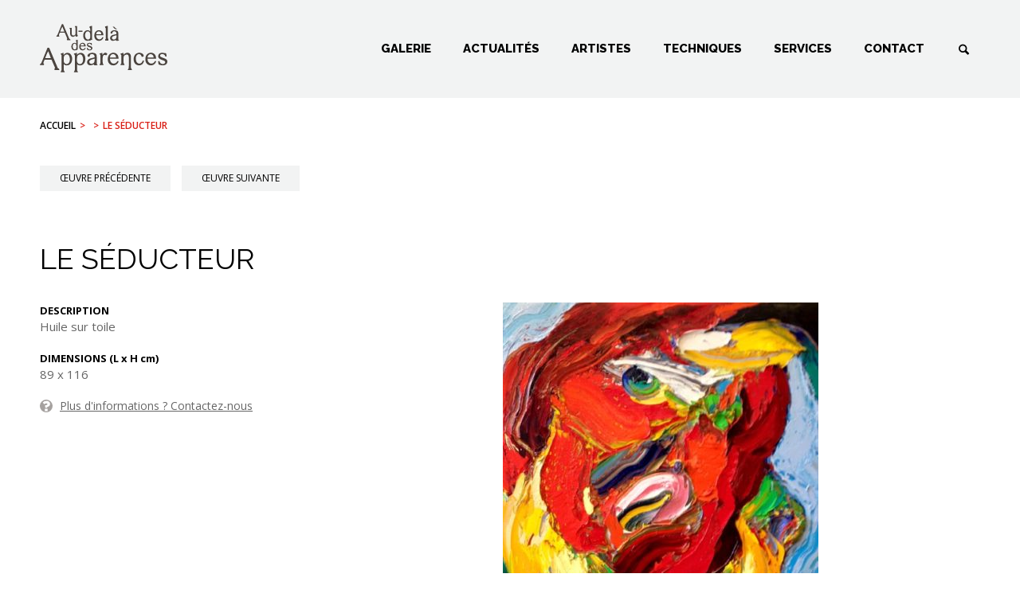

--- FILE ---
content_type: text/html; charset=UTF-8
request_url: https://www.galerie-audeladesapparences.com/oeuvres/le-seducteur/
body_size: 2673
content:
<!DOCTYPE HTML>
<html lang="fr-FR">
	<head>
		<meta charset="UTF-8">
		<meta name="viewport" content="width=device-width, initial-scale=1.0, maximum-scale=1.0">
		<title>Le séducteur &#8211; Au-delà des apparences</title>
		<meta name="description" content="Galerie d'art à Annecy (74). La galerie d'art Au-delà des Apparences est une galerie d'art contemporain engagée auprès des artistes émergents (peinture, sculpture, gravure, verre et céramique).">
		<meta name="keywords" content="galerie d'art contemporain, annecy, haute-savoie, expositions, peinture, sculpture, verre, céramique, gravure, galerie Au-delà des Apparences">
				<meta name="twitter:card" content="summary_large_image">
		<meta name="twitter:title" content="Au-delà des apparences – Galerie d'art à Annecy">
		<meta name="twitter:description" content="Galerie d'art Annecy (74). La galerie d'art Au-delà des Apparences est une galerie d'art contemporain engagée auprès des artistes émergents (peinture, sculpture, gravure, verre et céramique).">
		<meta name="twitter:url" content="https://www.galerie-audeladesapparences.com/oeuvres/le-seducteur/">
		<meta name="twitter:image:src" content="https://www.galerie-audeladesapparences.com/wp-content/uploads/Accueil-droite-935x630.jpg">
		<meta property="og:type" content="website">
		<meta property="og:url" content="https://www.galerie-audeladesapparences.com/oeuvres/le-seducteur/">
		<meta property="og:title" content="Au-delà des apparences – Galerie d'art à Annecy">
		<meta property="og:description" content="Galerie d'art Annecy (74). La galerie d'art Au-delà des Apparences est une galerie d'art contemporain engagée auprès des artistes émergents (peinture, sculpture, gravure, verre et céramique).">
		<meta property="og:image" content="https://www.galerie-audeladesapparences.com/wp-content/uploads/Accueil-droite-935x630.jpg">
		<meta property="og:site_name" content="Au-delà des apparences">
		<link rel="author" href="https://plus.google.com/101984670865044391185">
		<link rel="publisher" href="https://plus.google.com/101984670865044391185">
		<link rel="icon" type="image/png" href="https://www.galerie-audeladesapparences.com/wp-content/themes/adda/images/favicon.png">
		<link rel="apple-touch-icon-precomposed" href="https://www.galerie-audeladesapparences.com/wp-content/themes/adda/images/touch.png">
		<link rel="canonical" href="https://www.galerie-audeladesapparences.com/oeuvres/le-seducteur/">
		<link href="https://fonts.googleapis.com/css?family=Raleway:400,500,800" rel="stylesheet" type="text/css">
		<link href="https://fonts.googleapis.com/css?family=Open+Sans:400,600,700" rel="stylesheet" type="text/css">
				<link rel="stylesheet" href="https://www.galerie-audeladesapparences.com/wp-content/themes/adda/cache/144b66a124bd8786a87cadbb003ddfb6.css?ver=2">
					<!--[if lt IE 9]>
				<meta http-equiv="refresh" content="0; url=https://www.galerie-audeladesapparences.com/navigateurs" />
			<![endif]-->
			</head>
	<body id="single-work_art">
		<header>
			<div class="wrap">
				<a id="logo" href="https://www.galerie-audeladesapparences.com/">
					<img src="https://www.galerie-audeladesapparences.com/wp-content/themes/adda/images/logo.svg" height="61" width="160" alt="Au-delà des apparences">
				</a>
				<div id="menu">
					<div class="menu_mobile">
						<svg width="19px" height="15px">
							<path d="M0,0h19v3H0V0z"></path>
							<path d="M0,6h19v3H0V6z"></path>
							<path d="M0,12h19v3H0V12z"></path>
						</svg>
					</div>
					<nav>
						<ul><li><a href="https://www.galerie-audeladesapparences.com/galerie/">Galerie</a></li>
<li><a href="https://www.galerie-audeladesapparences.com/actualites/">Actualités</a></li>
<li><a href="https://www.galerie-audeladesapparences.com/artistes/">Artistes</a></li>
<li class="technique"><a href="https://www.galerie-audeladesapparences.com/techniques/">Techniques</a></li>
<li><a href="https://www.galerie-audeladesapparences.com/services/">Services</a></li>
<li><a href="https://www.galerie-audeladesapparences.com/contact/">Contact</a></li>
</ul>					</nav>
					<form id="search_bar" method="get" action="https://www.galerie-audeladesapparences.com/">
						<input type="text" name="s" value="">
						<input type="submit" value="">
					</form>
				</div>
				<div id="submenu" class="wrap">
										<ul>
													<li><a href="https://www.galerie-audeladesapparences.com/techniques/peinture/">Peinture</a></li>
													<li><a href="https://www.galerie-audeladesapparences.com/techniques/sculpture/">Sculpture</a></li>
													<li><a href="https://www.galerie-audeladesapparences.com/techniques/photographie/">Photographie</a></li>
													<li><a href="https://www.galerie-audeladesapparences.com/techniques/assemblages/">Assemblages</a></li>
											</ul>
				</div>
			</div>
		</header>
							<section class="wrap">
				<ul id="breadcrumb"><li><a href="https://www.galerie-audeladesapparences.com/">Accueil</a></li><li><a href=""></a></li><li><a class="active" href="https://www.galerie-audeladesapparences.com/oeuvres/le-seducteur/">Le séducteur</a></li></ul>			</section>
		<nav class="next_prev wrap">
			<a href="https://www.galerie-audeladesapparences.com/oeuvres/jeux-denfants/">Œuvre précédente</a>
				<a href="https://www.galerie-audeladesapparences.com/oeuvres/loiseleur/">Œuvre suivante</a>
	</nav>
<section id="main" class="wrap">
	<h1>Le séducteur</h1>
	<article id="infos">
		<div class="text">
			<p><span>Description</span>Huile sur toile</p>
			<p><span>Dimensions (L <span class="min">x</span> H <span class="min">cm</span>)</span>89 x 116</p>
												<a class="contact" href="#message">Plus d'informations ? Contactez-nous</a>
					</div>
	</article>
	<section id="slider" data-count="1">
								<div class="slide">
				<div class="container">
					<img src="https://www.galerie-audeladesapparences.com/wp-content/uploads/le-seducteur-oil-on-canvas-116x89-cm-396x525.jpg" height="525" width="396" alt="">
				</div>
			</div>
			</section>
</section>
<article id="message">
	<div class="wrap">
		<h2>Demande de renseignements</h2>
				<form method="post" id="form">
			<div class="col">
				<input type="text" name="contact_firstname" id="contact_firstname" placeholder="Prénom">
				<input type="text" name="contact_lastname" id="contact_lastname" placeholder="Nom">
				<input type="text" name="contact_email" id="contact_email" placeholder="Email">
				<input type="text" name="contact_phone" id="contact_phone" placeholder="Téléphone (facultatif)">
				<input type="text" name="contact_department" id="contact_department" placeholder="Département (facultatif)">
				<div class="artist">
					<p>Informations complémentaires concernant votre prise de contact</p>
					<input type="text" name="contact_artist" id="contact_artist" placeholder="Artiste (facultatif)" value="">
					<input type="text" name="contact_workart" id="contact_workart" placeholder="Œuvre (facultatif)" value="Le séducteur">
				</div>
			</div>
			<div class="col">
				<textarea name="contact_message" id="contact_message" placeholder="Votre message"></textarea>
				<div class="newsletter">
					<input type="checkbox" name="contact_newsletter" id="contact_newsletter" checked>
					<label for="contact_newsletter">Je souhaite recevoir la newsletter de la galerie</label>
				</div>
				<input type="submit" name="contact_submit" id="contact_submit" value="Envoyer">
				<span class="loader"></span>
			</div>
		</form>
		<div class="thankyou">
			<p>Votre message a bien été envoyé. Merci.</p>
		</div>
	</div>
</article>
					<footer>
								<div class="wrap">
					<ul>
						<li>Galerie Au-delà des apparences</li>
						<li>La galerie qui vient à vous -  France - Europe</li>
						<li><a href="tel:"></a>&nbsp;-&nbsp;<a href="tel:0680078729">06 80 07 87 29</a></li>
						<li><a href="https://www.galerie-audeladesapparences.com/contact/">Contact</a></li>
<li><a href="https://www.galerie-audeladesapparences.com/mentions-legales/">Mentions légales</a></li>
						<li class="social">
							<a target="_blank" href="https://www.instagram.com/galerie.audeladesapparences/">
								<img src="https://www.galerie-audeladesapparences.com/wp-content/themes/adda/images/instagram_white.svg" alt="Instagram">
							</a>
							<a target="_blank" href="https://www.linkedin.com/company/au-del%C3%A0-des-apparences-galerie-d-art/">
								<img src="https://www.galerie-audeladesapparences.com/wp-content/themes/adda/images/linkedin_white.svg" alt="LinkedIn">
							</a>
						</li>
					</ul>
				</div>
			</footer>
									<script type="text/javascript">
				var _gaq = _gaq || [];
				_gaq.push(['_setAccount', 'UA-60048680-1']);
				_gaq.push(['_trackPageview']);
				(function() {
					var ga = document.createElement('script'); ga.type = 'text/javascript'; ga.async = true;
					ga.src = ('https:' == document.location.protocol ? 'https://ssl' : 'http://www') + '.google-analytics.com/ga.js';
					var s = document.getElementsByTagName('script')[0]; s.parentNode.insertBefore(ga, s);
				})();
			</script>
		<script src="https://www.galerie-audeladesapparences.com/wp-content/themes/adda/cache/96dc3d99ccd6c52c6579b7a2615e2bcc.js?ver=2"></script>
	</body>
</html>

--- FILE ---
content_type: text/css
request_url: https://www.galerie-audeladesapparences.com/wp-content/themes/adda/cache/144b66a124bd8786a87cadbb003ddfb6.css?ver=2
body_size: 3459
content:
.wp-block-button__link{color:#fff;background-color:#32373c;border-radius:9999px;box-shadow:none;text-decoration:none;padding:calc(.667em + 2px) calc(1.333em+2px);font-size:1.125em}.wp-block-file__button{background:#32373c;color:#fff;text-decoration:none}html,body,div,span,applet,object,iframe,h1,h2,h3,h4,h5,h6,p,blockquote,pre,a,abbr,acronym,address,big,cite,code,del,dfn,em,img,ins,kbd,q,s,samp,small,strike,strong,sub,sup,tt,var,b,u,i,center,dl,dt,dd,ol,ul,li,fieldset,form,label,legend,table,caption,tbody,tfoot,thead,tr,th,td,article,aside,canvas,details,embed,figure,figcaption,footer,header,hgroup,menu,nav,output,ruby,section,summary,time,mark,audio,video{margin:0;padding:0;border:0;font-size:100%;font:inherit;vertical-align:baseline}article,aside,details,figcaption,figure,footer,header,hgroup,menu,nav,section{display:block}body{line-height:1}ol,ul{list-style:none}blockquote,q{quotes:none}blockquote:before,blockquote:after,q:before,q:after{content:'';content:none}table{border-collapse:collapse;border-spacing:0}::selection{background:#4b443f;color:#fff}::-webkit-selection{background:#4b443f;color:#fff}::-moz-selection{background:#4b443f;color:#fff}body{background-color:#fff;color:#000;font-family:'Open Sans',sans-serif;font-size:14px;font-weight:400;-webkit-font-smoothing:antialiased;-webkit-text-size-adjust:100%}a:focus,input:focus,textarea:focus{outline:none}input[type="text"],input[type="submit"],textarea{-webkit-appearance:none;-moz-appearance:none;appearance:none}.wrap{clear:both;margin:0
auto;max-width:1350px;overflow:hidden;padding:0
50px}section#main{position:relative}h1{font-family:'Raleway',sans-serif;font-size:36px;line-height:50px;text-transform:uppercase}header{background:#f2f3f3;padding:30px
0;position:relative;z-index:99}header
#logo{float:left}header
#menu{float:right}header #menu
.menu_mobile{display:none}header #menu
nav{float:left;font-family:'Raleway',sans-serif;font-size:15px;font-weight:800;text-transform:uppercase}header #menu nav
ul{clear:both;overflow:hidden}header #menu nav ul
li{float:left;margin-right:40px}header #menu nav ul li
a{color:#000;display:block;line-height:63px;text-decoration:none;-webkit-transition:color 0.2s ease-out;-moz-transition:color 0.2s ease-out;-o-transition:color 0.2s ease-out;transition:color 0.2s ease-out}header #menu nav ul li a:hover{color:#d91f16}header #menu nav ul li
ul{display:none}header #menu nav ul li.current-menu-item a,header #menu nav ul li.current-page-ancestor
a{color:#d91f16}header #menu nav ul li:last-child{margin-right:30px}header #menu
#search_bar{float:right}header #menu #search_bar input[type="text"]{background:#fff;border:none;float:left;font-family:'Open Sans',sans-serif;font-size:13px;font-weight:600;height:25px;line-height:25px;margin:19px
0;padding:0;-webkit-transition:all 0.2s ease-out;-moz-transition:all 0.2s ease-out;-o-transition:all 0.2s ease-out;transition:all 0.2s ease-out;width:0px}header #menu #search_bar input[type="submit"]{background:url(../images/search.png) no-repeat center center;border:none;cursor:pointer;float:left;height:63px;padding:0;width:40px}header #menu #search_bar input[type="text"].active{padding:0
10px;width:170px}header
#submenu{background:rgba(242,243,243,0.9);bottom:-50px;clear:both;display:none;font-family:'Raleway',sans-serif;font-size:14px;font-weight:500;left:0;overflow:hidden;position:absolute;right:0;text-transform:uppercase;width:85%}header #submenu
ul{float:right}header #submenu ul
li{float:left;margin-left:40px}header #submenu ul li
a{color:#000;display:block;height:50px;line-height:50px;text-decoration:none;-webkit-transition:color 0.2s ease-out;-moz-transition:color 0.2s ease-out;-o-transition:color 0.2s ease-out;transition:color 0.2s ease-out}header #submenu ul li a:hover,header #submenu ul li
a.active{color:#d91f16}#breadcrumb{clear:both;font-family:'Open Sans',sans-serif;font-size:12px;font-weight:600;margin:25px
0 35px 0;overflow:hidden;text-transform:uppercase}#breadcrumb
li{float:left}#breadcrumb li
a{color:#000;line-height:20px;text-decoration:none;-webkit-transition:color 0.2s ease-out;-moz-transition:color 0.2s ease-out;-o-transition:color 0.2s ease-out;transition:color 0.2s ease-out}#breadcrumb li a.active,#breadcrumb li a:hover{color:#d91f16}#breadcrumb li:after{color:#d91f16;content:'>';display:inline-block;margin:0
5px}#breadcrumb li:last-child:after{display:none}footer{background:#4b443f;color:#fff;margin-top:60px;padding:25px
0}footer
ul{display:flex;flex-wrap:wrap;font-size:13px;justify-content:center;text-align:center;text-transform:uppercase}footer ul
li{display:flex;flex-wrap:wrap;justify-content:center;line-height:35px}footer ul li
a{display:flex;color:#fff;text-decoration:none;-webkit-transition:color 0.2s ease-out;-moz-transition:color 0.2s ease-out;-o-transition:color 0.2s ease-out;transition:color 0.2s ease-out}footer ul li a:hover{color:#d91f16}footer ul li.social
a{margin:auto 12px auto 0}footer ul li.social a
img{display:block;height:19px;-webkit-transition:opacity 0.2s ease-out;-moz-transition:opacity 0.2s ease-out;-o-transition:opacity 0.2s ease-out;transition:opacity 0.2s ease-out;width:19px}footer ul li.social a:last-child{margin-right:0}footer ul li.social a:hover
img{opacity:0.5}footer ul li:after{color:#d91f16;content:'|';display:inline-block;margin:0
15px}footer ul li:last-child:after{display:none}@media all and (max-width: 767px){.wrap{padding:0
30px}h1{font-size:28px;line-height:42px}}@media all and (max-width: 1240px) and (min-width: 980px){header
#logo{display:block;float:none;text-align:center;width:100%}header
#menu{clear:both;float:none;margin-top:30px;overflow:hidden;text-align:center}header #menu
nav{display:inline-block;float:none}header #menu nav ul
li{margin-right:35px}header #menu
#search_bar{display:inline-block;float:none}header #menu #search_bar input[type="text"].active{width:120px}}@media all and (max-width: 979px){header{padding:30px
0 10px 0}header
#logo{display:block;float:none;text-align:center}header
#menu{cursor:pointer;float:none;margin-top:10px;text-align:center}header #menu
.menu_mobile{display:block;padding:20px
0;width:100%}header #menu .menu_mobile
svg{-webkit-transition:all 0.2s ease-out;-moz-transition:all 0.2s ease-out;-o-transition:all 0.2s ease-out;transition:all 0.2s ease-out}header #menu
nav{background:#f2f3f3;float:none;left:0;opacity:0;padding:15px
0;pointer-events:none;position:absolute;right:0;-webkit-transform:translateY(-20px);-moz-transform:translateY(-20px);-ms-transform:translateY(-20px);-o-transform:translateY(-20px);transform:translateY(-20px);-webkit-transition:all 0.2s ease-out;-moz-transition:all 0.2s ease-out;-o-transition:all 0.2s ease-out;transition:all 0.2s ease-out;width:100%}header #menu nav ul
li{float:none;margin-right:0}header #menu nav ul li
a{line-height:40px}header #menu nav ul li.current-menu-item
ul{display:block}header #menu nav ul li.current-menu-item ul li
a{color:#d91f16}header #menu nav ul li:last-child{margin-right:0}header #menu
#search_bar{display:none}header #menu.open .menu_mobile
svg{fill:#d91f16;-webkit-transform:rotate(90deg);-moz-transform:rotate(90deg);-ms-transform:rotate(90deg);-o-transform:rotate(90deg);transform:rotate(90deg)}header #menu.open
nav{opacity:1;pointer-events:auto;-webkit-transform:translateY(0);-moz-transform:translateY(0);-ms-transform:translateY(0);-o-transform:translateY(0);transform:translateY(0)}header
#submenu{display:none !important}}@media all and (max-width: 767px){#breadcrumb{line-height:25px;margin:30px
0}}@media all and (max-width: 767px){footer{margin-top:45px}footer
ul{font-size:14px}footer ul
li{width:100%}footer ul
li.social{margin-top:8px}footer ul li:after{content:'-';display:block;line-height:12px;margin:0;width:100%}}html{scroll-behavior:smooth}section#main{display:flex;flex-wrap:wrap;margin-top:55px;margin-bottom:75px}section#main
h1{margin-bottom:30px;width:100%}footer{margin-top:0}nav.next_prev
a{background:#f2f3f3;color:#000;display:inline-flex;font-size:12px;margin:5px
10px 5px 0;padding:10px
25px;text-decoration:none;text-transform:uppercase;-webkit-transition:color 0.3s ease-out;-moz-transition:color 0.3s ease-out;-o-transition:color 0.3s ease-out;transition:color 0.3s ease-out}nav.next_prev a:last-child{margin-right:0}nav.next_prev a:hover{color:#d91f16}#infos{width:26%}#infos .text
p{color:#666;display:block;font-size:15px;line-height:20px;margin-bottom:20px}#infos .text p
span{color:#000;display:block;font-size:13px;font-weight:700;text-transform:uppercase}#infos .text p span
.min{display:inline;text-transform:none}#infos .text p span.more,#infos .text p
span.less{cursor:pointer;display:none;margin-top:0;text-decoration:underline;text-transform:none;-webkit-transition:color 0.2s ease-out;-moz-transition:color 0.2s ease-out;-o-transition:color 0.2s ease-out;transition:color 0.2s ease-out}#infos .text p span.more:hover,#infos .text p span.less:hover{color:#d91f16}#infos .text a.contact,#infos .text a.focus,#infos .text
p.slider{color:#666;display:block;line-height:20px;margin-bottom:8px;padding-left:25px;-webkit-transition:color 0.2s ease-out;-moz-transition:color 0.2s ease-out;-o-transition:color 0.2s ease-out;transition:color 0.2s ease-out}#infos .text a.contact:hover,#infos .text a.focus:hover,#infos .text p.slider:hover{color:#d91f16}#infos .text a.contact:last-child,#infos .text a.focus:last-child,#infos .text p.slider:last-child{margin-bottom:0}#infos .text
a.contact{background:url(../images/picto_help.svg) no-repeat 0 center}#infos .text
a.focus{background:url(../images/picto_focus.svg) no-repeat 0 center}#infos .text
p.slider{background:url(../images/picto_slider.svg) no-repeat 0 center;background-size:16px 16px}#infos .text p.slider:hover{color:#666}#slider{margin-left:auto;max-height:525px;position:relative;width:68%}#slider
.slide{height:100%}#slider .slide
.container{display:flex;height:100%;padding:0
50px}#slider .slide .container
img{align-self:center;display:block;height:auto;margin:0
auto;max-width:100%}#slider .control-nav.control-paging{display:none}#slider[data-count="1"] .direction-nav{display:none}#slider .direction-nav{bottom:0;clear:both;display:block;height:100%;left:0;overflow:hidden;position:absolute;-webkit-transition:all 0.2s ease-out;-moz-transition:all 0.2s ease-out;-o-transition:all 0.2s ease-out;transition:all 0.2s ease-out;width:100%;z-index:9}#slider .direction-nav
li{display:inline-block;height:100%;width:50%}#slider .direction-nav li
a{display:block;height:100%;width:100%}#slider .direction-nav li:first-child{background:url(../images/arrow_left.png) no-repeat left center;float:left}#slider .direction-nav li:last-child{background:url(../images/arrow_right.png) no-repeat right center;float:right}section#focus
div.wrap{position:relative}section#focus
img.background{display:block;height:auto;image-rendering:pixelated;margin:0
auto;width:100%}section#focus
span{display:block;height:1px;margin:auto;position:absolute;right:0;width:1px}section#focus span
img{display:block;filter:drop-shadow(4px 4px 10px rgba(0,0,0,0.5));image-rendering:pixelated;left:0;margin:0
auto;position:absolute;right:0;top:20%;transform:translateX(-50%) translateY(-50%);z-index:1}section#focus[data-type="small"] span{left:-30%;top:35%}section#focus[data-type="medium"] span{left:0;top:30%}section#focus[data-type="large"] span{left:15%;top:40%}@-webkit-keyframes
load{0%{width:0}100%{width:100%}}@-moz-keyframes
load{0%{width:0}100%{width:100%}}@-o-keyframes
load{0%{width:0}100%{width:100%}}@keyframes
load{0%{width:0}100%{width:100%}}#message{background:#f2f3f3;padding:65px
0 75px 0}#message
h2{color:#4b443f;font-family:'Raleway',sans-serif;font-size:36px;line-height:50px;margin-bottom:50px;text-transform:uppercase}#message
form#form{clear:both;overflow:hidden}#message form#form ::-webkit-input-placeholder{color:#000}#message form#form :-moz-placeholder{color:#000}#message form#form ::-moz-placeholder{color:#000}#message form#form :-ms-input-placeholder{color:#000}#message form#form
.col{float:left;position:relative;width:48%}#message form#form .col:last-child{float:right;padding-bottom:6px}#message form#form input[type="text"],#message form#form input[type="submit"],#message form#form
textarea{background:#fff;border:1px
solid #fff;-webkit-border-radius:0;-moz-border-radius:0;border-radius:0;color:#000;font-family:'Open Sans',sans-serif;font-size:13px;font-weight:600;width:calc(100% - 32px)}#message form#form input[type="text"],#message form#form input[type="submit"]{height:38px;line-height:38px}#message form#form input[type="text"]{margin-bottom:10px;padding:0
15px}#message form#form
textarea{height:218px;padding:10px
15px}#message form#form input[type="checkbox"]{cursor:pointer}#message form#form
label{color:#000;cursor:pointer;font-family:'Open Sans',sans-serif;font-size:14px;line-height:20px;margin-left:5px}#message form#form input[type="submit"]{bottom:6px;color:#d91f16;cursor:pointer;padding:0;position:absolute;text-align:center;text-transform:uppercase;-webkit-transition:all 0.2s ease-out;-moz-transition:all 0.2s ease-out;-o-transition:all 0.2s ease-out;transition:all 0.2s ease-out;width:100%}#message form#form input[type="submit"]:hover,#message form#form input[type="submit"]:focus{background:#d91f16;border:1px
solid #d91f16;color:#fff}#message form#form
.loader{background:#d91f16;bottom:0;display:block;height:2px;position:absolute;width:0}#message form#form
.loader.load{-webkit-animation:load 1s infinite;-moz-animation:load 1s infinite;-o-animation:load 1s infinite;animation:load 1s infinite}#message form#form
.artist{margin-top:40px}#message form#form .artist
p{font-size:13px;line-height:25px;margin-bottom:7px}#message form#form .artist input[type=text]:last-child{margin-bottom:0}#message form#form
.newsletter{margin:40px
0;position:relative}#message form#form input[type="text"].error,#message form#form
textarea.error{border:1px
solid #ef6c66}#message
.thankyou{display:none;float:right;margin-top:25px;width:48%}#message .thankyou
p{font-size:14px;line-height:25px;text-align:center;text-transform:uppercase}@media all and (max-width: 1240px) and (min-width: 980px){#infos{width:30%}#slider{width:65%}}@media all and (max-width: 979px){#infos{margin-top:50px;order:2;width:100%}#slider{order:1;width:100%}}@media all and (max-width: 767px){#slider .slide
.container{padding:0}#slider .direction-nav
li{width:50px}#slider .direction-nav li:first-child{margin-left:15px}#slider .direction-nav li:last-child{margin-right:15px}section#focus{display:none}#message{padding:30px
0}#message
h2{font-size:30px;line-height:42px;margin-bottom:30px}#message form#form .col,#message form#form .col:last-child{float:none;height:inherit !important;margin-bottom:10px;max-width:inherit;width:100%}#message form#form .col:last-child{margin-bottom:0}#message form#form input[type="submit"]{position:static}#message form#form
.loader{display:block;margin-top:6px;position:static}#message form#form
.artist{margin-top:20px}#message form#form .artist
p{line-height:22px;margin-bottom:10px}#message form#form
.newsletter{margin:25px
0}#message
.thankyou{float:none;margin-bottom:0;margin-top:20px;width:100%}#message .thankyou
p{line-height:22px}}

--- FILE ---
content_type: image/svg+xml
request_url: https://www.galerie-audeladesapparences.com/wp-content/themes/adda/images/picto_help.svg
body_size: 260
content:
<svg xmlns="http://www.w3.org/2000/svg" width="15.63" height="15.63"><path fill="#a5a19f" d="M7.81 0a7.81 7.81 0 1 0 7.81 7.81A7.81 7.81 0 0 0 7.81 0zm1.7 14.18H6v-3h3.5zm3.05-8.85c0 2.23-1.49 3.17-3.46 3.67l-.21 1.13H6.76l-.46-3L6.46 7c2.05-.17 2.78-.67 2.78-1.41 0-.6-.5-1-1.35-1A4.11 4.11 0 0 0 5.3 5.76L3.53 3.43a6.23 6.23 0 0 1 4.59-1.86c2.61 0 4.44 1.4 4.44 3.72z"/></svg>

--- FILE ---
content_type: image/svg+xml
request_url: https://www.galerie-audeladesapparences.com/wp-content/themes/adda/images/logo.svg
body_size: 7765
content:
<?xml version="1.0" encoding="utf-8"?>
<!DOCTYPE svg PUBLIC "-//W3C//DTD SVG 1.1//EN" "http://www.w3.org/Graphics/SVG/1.1/DTD/svg11.dtd">
<svg version="1.1" xmlns="http://www.w3.org/2000/svg" xmlns:xlink="http://www.w3.org/1999/xlink" x="0px" y="0px"
	 width="666.534px" height="252.631px" viewBox="0 0 666.534 252.631" enable-background="new 0 0 666.534 252.631"
	 xml:space="preserve">
	<g>
		<path fill="#4B443F" d="M98.776,233.021c-4.212-0.163-5.413-3.368-6.723-6.461
			c-13.719-32.432-27.431-64.873-41.137-97.311c-2.357-5.572-2.344-5.523-8.382-5.554c-1.618-0.007-2.56,0.35-3.084,2.031
			c-0.706,2.248-1.725,4.399-2.613,6.587c-9.314,22.978-18.618,45.956-27.958,68.92c-1.093,2.685-2.216,5.435-5.665,5.982
			c-0.38,0.058-0.825,0.635-0.98,1.064c-0.75,2.115-1.416,4.258-2.233,6.759c5.411,0,10.474,0.004,15.535,0
			c5.531,0,5.531,0,6.64-5.417c0.017-0.082-0.018-0.172-0.026-0.255c-3.977-2.618-4.719-4.68-2.977-9.262
			c1.56-4.096,3.251-8.143,5.076-12.123c0.352-0.762,1.596-1.576,2.437-1.584c10.881-0.105,21.765-0.105,32.648,0.005
			c0.831,0.008,2.034,0.863,2.408,1.644c1.591,3.311,2.919,6.748,4.375,10.128c3.887,9.009,7.823,17.993,11.673,27.016
			c2.122,4.97,1.56,7.172-2.377,10.044c0.239,0.793,0.59,1.612,0.716,2.459c0.381,2.536,1.72,3.313,4.306,3.229
			c6.312-0.209,12.637-0.066,18.956-0.078c0.906,0,1.814-0.087,2.89-0.145c-0.804-2.363-1.425-4.372-2.193-6.325
			C99.868,233.819,99.24,233.038,98.776,233.021z M27.558,178.723c5.556-12.146,8.96-24.868,16.13-36.701
			c4.838,12.586,9.423,24.517,14.108,36.701C47.649,178.723,37.889,178.723,27.558,178.723z M129.89,156.041
			c-1.819,1.538-3.405,3.347-5.547,5.475c0-3.863,0-7.145,0-11.276c-4.333,1.293-8.163,2.352-11.937,3.58
			c-4.008,1.305-3.985,1.371-2.897,5.858c2.989-1.026,3.591,0.945,3.904,3.225c0.143,1.043,0.329,2.092,0.331,3.139
			c0.019,24.229,0.097,48.458-0.099,72.688c-0.022,2.61-1.057,5.698-2.694,7.684c-1.71,2.073-1.897,3.842-1.583,6.154
			c6.837,0,13.522,0,20.779,0c-0.559-1.847-0.577-3.766-1.547-4.728c-1.941-1.934-3.165-4.05-3.185-6.688
			c-0.08-10.066-0.03-20.144-0.03-30.393c0.255,0.115,0.535,0.168,0.708,0.332c8.854,8.379,26.283,7.213,35.45-4.872
			c8.981-11.85,9.761-32.892,1.596-45.327C155.591,149.396,140.415,147.153,129.89,156.041z M151.32,204.057
			c-7.148,8.527-20.543,6.67-24.792-3.665c-1.267-3.081-2.032-6.646-1.919-9.956c0.225-6.717-0.007-12.54,1.087-19.172
			c1.093-6.632,7.144-10.575,13.093-12.073c5.145-1.296,10.736,1.235,13.543,6.427c1.915,3.553,2.981,7.614,4.026,11.555
			c0.62,2.333,0.46,4.874,0.634,7.107C156.604,191.457,156.094,198.367,151.32,204.057z M199.188,156.115
			c-1.816,1.53-3.404,3.337-5.546,5.474c0-3.87,0-7.148,0-11.279c-4.333,1.287-8.163,2.352-11.937,3.58
			c-4.008,1.301-3.986,1.37-2.897,5.858c2.991-1.023,3.59,0.948,3.903,3.224c0.144,1.04,0.329,2.092,0.332,3.134
			c0.021,24.229,0.099,48.46-0.098,72.689c-0.021,2.609-1.058,5.703-2.692,7.688c-1.713,2.073-1.9,3.842-1.585,6.149
			c6.837,0,13.521,0,20.78,0c-0.558-1.841-0.579-3.764-1.548-4.722c-1.942-1.935-3.163-4.051-3.186-6.686
			c-0.08-10.073-0.031-20.146-0.031-30.396c0.256,0.115,0.536,0.168,0.708,0.333c8.855,8.378,26.284,7.212,35.451-4.878
			c8.983-11.85,9.76-32.887,1.596-45.325C224.892,149.462,209.713,147.219,199.188,156.115z M220.621,204.126
			c-7.15,8.527-20.543,6.667-24.794-3.67c-1.266-3.075-2.029-6.644-1.919-9.95c0.226-6.718-0.003-12.535,1.088-19.173
			c1.093-6.636,7.144-10.58,13.092-12.076c5.146-1.293,10.737,1.234,13.543,6.43c1.917,3.553,2.981,7.615,4.026,11.555
			c0.62,2.333,0.461,4.874,0.637,7.107C225.903,191.526,225.394,198.436,220.621,204.126z M480.54,236.314
			c-4.554-3.739-4.247-8.788-4.259-13.771c-0.044-17.109,0.029-34.233-0.061-51.348c-0.018-2.691-0.4-5.438-1.064-8.048
			c-1.817-7.217-7.464-12.021-14.499-12.552c-8.511-0.643-15.68,2.189-21.465,8.474c-0.565,0.612-1.121,1.235-2.177,2.392
			c0-3.824,0-6.942,0-10.149c-0.792-0.083-1.337-0.283-1.8-0.164c-3.87,1.015-7.7,2.186-11.587,3.102
			c-2.07,0.49-2.406,1.673-2.038,3.44c0.16,0.757,0.311,1.511,0.524,2.537c2.462-1.362,3.108,0.208,3.601,1.965
			c0.203,0.756,0.446,1.542,0.449,2.319c0.05,13.076,0.143,26.152-0.02,39.229c-0.021,1.727-0.929,4.234-2.238,5
			c-2.827,1.648-2.174,3.728-1.985,6.153c6.69,0,13.241,0,20.598,0c-0.472-2-0.348-4.165-1.371-5.295
			c-2.021-2.233-3.266-4.673-3.298-7.52c-0.107-9.03-0.114-18.068,0.066-27.095c0.15-7.307,3.817-12.175,10.898-14.311
			c0.925-0.278,1.879-0.441,2.807-0.708c5.09-1.466,10.064,0.823,11.923,5.855c0.866,2.348,1.473,4.942,1.494,7.425
			c0.126,18.171,0.167,36.341-0.046,54.51c-0.028,2.423-1.047,5.443-2.692,7.096c-1.997,2.005-1.914,3.76-1.656,6.038
			c6.821,0,13.451,0,20.469,0C480.942,239.219,481.375,237.001,480.54,236.314z M297.705,206.1
			c-0.07-6.493-0.036-12.991-0.109-19.484c-0.078-6.841-0.117-13.686-0.382-20.518c-0.244-6.293-3.331-10.994-9.245-13.168
			c-10.519-3.865-20.979-3.743-30.938,1.947c-4.32,2.464-7.081,6.261-7.913,11.228c-0.141,0.848,0.198,2.205,0.812,2.677
			c6.431,4.914,9.205,4.303,11.385-3.281c0.195-0.672,0.348-1.358,0.53-2.034c0.898-3.318,3.129-5.299,6.441-5.806
			c10.131-1.555,17.301,1.583,18.113,13.911c0.145,2.242-0.571,3.289-2.798,3.779c-6.496,1.446-12.992,2.919-19.41,4.678
			c-5.595,1.53-10.57,4.219-14.007,9.178c-7.148,10.313-1.864,24.889,9.786,26.512c7.424,1.035,14.463-0.394,20.882-4.925
			c0.868,1.234,1.545,2.626,2.61,3.574c0.946,0.852,2.281,1.53,3.525,1.711c1.999,0.277,4.067,0.13,6.104,0.065
			c1.211-0.04,2.477-0.086,3.609-0.463c2.234-0.748,4.388-1.722,6.986-2.774C298.977,212.043,297.754,210.637,297.705,206.1z
			 M285.45,196.882c-1.704,8.148-11.667,13.349-19.655,10.92c-7.557-2.305-9.877-12.001-3.955-17.288
			c1.97-1.754,4.609-2.769,6.974-4.075c0.604-0.325,1.317-0.47,1.989-0.667c5.018-1.492,10.04-2.974,15.68-4.639
			C286.17,186.632,286.489,191.897,285.45,196.882z M600.027,196.521c-5.417,10.843-20.138,14.16-28.771,6.313
			c-6.142-5.584-8.183-12.975-8.438-21.338c7.635,0,15.07,0,22.503,0c7.432,0,14.861,0,22.54,0
			c-0.348-7.572-1.148-14.65-5.67-20.694c-6.629-8.861-15.793-11.701-26.297-10.138c-10.731,1.596-17.757,8.175-21.726,18.109
			c-2.421,6.066-2.798,12.444-2.568,18.885c0.679,19.019,16.652,31.808,35.126,28.182c12.06-2.372,20.108-13.154,21.369-21.353
			c-2.214-0.324-4.429-0.643-6.728-0.974C600.812,194.761,600.453,195.657,600.027,196.521z M579.079,157.367
			c8.793,0.007,16.162,8.12,15.654,17.462c-10.58,0-20.98,0-31.366,0C562.738,165.848,570.472,157.345,579.079,157.367z
			 M403.491,196.758c-4.869,9.377-17.323,13.27-25.937,8.118c-6.845-4.096-11.996-15.09-10.813-23.354c14.762,0,29.564,0,44.765,0
			c-0.417-6.878-1.022-13.305-4.57-19.033c-10.167-16.432-34.958-16.415-45.971,0.053c-5.163,7.725-6.339,16.447-5.725,25.437
			c1.321,19.395,16.701,31.483,35.149,27.848c10.311-2.034,19.983-11.645,21.313-21.387c-2.287-0.295-4.579-0.594-6.748-0.872
			C404.37,194.851,403.973,195.831,403.491,196.758z M373.455,160.705c4.829-3.862,10.253-4.468,15.761-1.76
			c6.362,3.136,8.902,8.765,9.389,15.916c-10.719,0-21.111,0-31.846,0C367.069,169.15,368.979,164.29,373.455,160.705z
			 M657.274,182.161c-5.105-2.464-10.555-4.187-15.808-6.354c-3.226-1.334-6.612-2.492-9.476-4.402
			c-4.776-3.191-4.461-9.019,0.293-12.236c7.832-5.305,20.575-0.623,23.053,8.473c0.244,0.908,0.429,1.832,0.67,2.867
			c2.209-0.249,4.275-0.481,6.497-0.728c0.083-0.405,0.168-0.58,0.147-0.745c-0.65-4.673-0.891-9.464-2.201-13.943
			c-0.434-1.489-3.542-2.348-5.557-3.171c-0.858-0.348-2.127,0.409-3.093,0.188c-5.941-1.371-11.89-2.321-17.969-1.061
			c-6.87,1.424-11.972,5.197-14.076,11.989c-2.012,6.487-1.043,12.772,4.411,17.27c3.241,2.671,7.184,4.636,11.056,6.375
			c4.45,2.003,9.23,3.284,13.772,5.117c3.632,1.466,6.218,4.025,6.25,8.27c0.025,3.44-2.92,7.058-6.955,8.424
			c-6.321,2.136-12.102,0.999-17.184-3.346c-3.478-2.972-5.081-7.006-5.941-11.433c-2.368,0.34-4.5,0.646-7.135,1.015
			c0.883,5.365,1.636,10.453,2.635,15.499c0.155,0.785,1.302,1.689,2.169,1.963c4.001,1.252,8.01,2.545,12.11,3.371
			c8.412,1.719,16.537,1.208,23.967-3.8C667.987,205.654,670.695,188.616,657.274,182.161z M536.308,195.359
			c-1.661,2.75-3.085,5.868-5.409,7.938c-8.4,7.496-21.309,4.059-26.062-6.965c-3.728-8.653-4.107-17.765-1.473-26.782
			c0.826-2.812,2.65-5.614,4.726-7.733c7.798-7.954,18.682-5.327,22.294,5.103c0.532,1.519,1.498,2.982,2.574,4.193
			c0.573,0.639,1.968,1.113,2.753,0.881c2.242-0.668,4.451-1.576,6.468-2.747c0.672-0.383,1.15-1.922,0.994-2.806
			c-0.948-5.384-3.861-9.479-8.56-12.332c-10.946-6.623-26.335-4.565-35.356,4.771c-11.142,11.521-11.939,35.82-1.579,48.032
			c7.11,8.389,18.378,11.646,28.845,8.348c9.34-2.945,17.232-12.934,18.091-23.108c-2.185-0.377-4.394-0.753-6.644-1.142
			C537.38,192.601,537.061,194.115,536.308,195.359z M346.463,151.066c-4.813-1.997-10.201-0.275-13.967,4.021
			c-1.637,1.87-3.069,3.907-5.049,6.461c0-3.858,0-6.992,0-10.302c-4.897-0.896-8.57,1.604-12.526,2.766
			c-3.673,1.08-3.632,1.211-2.405,4.968c3.038-0.11,4.067,0.792,4.089,4.418c0.09,13.244,0.142,26.488-0.06,39.732
			c-0.028,2.009-0.959,4.528-2.369,5.87c-1.952,1.846-2.001,3.601-1.616,5.852c6.709,0,13.325,0,19.956,0
			c0.395-2.23,0.329-3.941-1.416-5.638c-1.216-1.179-2.15-3.168-2.272-4.869c-0.468-6.537-0.78-13.108-0.714-19.671
			c0.045-4.71,0.482-9.461,1.274-14.108c1.381-8.084,7.518-11.12,14.765-7.63c0.396,0.192,0.826,0.572,1.186,0.515
			c1.265-0.192,3.017-0.11,3.675-0.896C353.857,156.802,353.632,154.037,346.463,151.066z M185.256,136.398
			c0.888,1.861,2.113,1.983,5.666,0.232c2.121-1.044,4.134-2.308,5.875-3.297c0.661,0.584,1.229,1.091,1.839,1.627
			c-0.36-2.748-0.919-5.081-0.933-7.419c-0.084-14.089-0.042-28.18-0.042-42.269c0-0.861,0-1.718,0-3.243
			c-2.7,0.764-5.038,1.367-7.338,2.087c-2.616,0.818-3.042,2.383-1.496,4.758c0.768,1.179,1.833,2.422,1.952,3.713
			c0.284,3.122,0.092,6.286,0.092,9.527c-7.255-4.906-13.494-4.819-19.413,0.168c-8.852,7.467-8.866,24.875,0.06,32.269
			C175.648,137.972,180.263,138.816,185.256,136.398z M172.729,123.584c-1.27-5.241-1.217-10.427,1.101-15.388
			c1.896-4.064,5.339-5.944,9.406-5.374c3.521,0.491,6.673,3.789,7.305,7.848c0.391,2.508,0.548,5.051,0.818,7.671
			c-0.307,2.7-0.649,5.458-0.938,8.22c-0.627,6.001-8.224,7.793-12.028,5.253C175.376,129.806,173.567,127.04,172.729,123.584z
			 M239.751,117.075c-0.178-1.58-0.328-2.833-0.464-4.085c-0.834-7.696-5.98-13.387-13.019-14.401
			c-8.206-1.187-15.531,2.872-18.494,10.298c-1.655,4.145-2.021,8.469-1.593,12.884c0.914,9.402,7.307,15.602,16.65,16.121
			c7.89,0.438,15.559-5.426,16.863-12.886c-2.997-1.185-3.734-1.099-4.607,0.552c-2.895,5.461-8.69,8.021-13.956,6.172
			c-5.092-1.789-9.079-9.061-7.905-14.654C221.916,117.075,230.643,117.075,239.751,117.075z M221.232,102.791
			c5.864-0.587,9.973,3.234,10.634,10.175c-6.329,0-12.483,0-18.634,0C212.829,108.185,216.742,103.24,221.232,102.791z
			 M263.82,133.087c-4.118,1.633-9.179,0.168-11.652-3.539c-1.031-1.547-1.651-3.367-2.526-5.205
			c-1.117,0.168-2.353,0.35-3.95,0.587c0.512,3.11,0.908,6.081,1.554,9.003c0.142,0.635,1.101,1.252,1.823,1.555
			c1.228,0.527,2.565,0.79,3.854,1.17c5.419,1.601,10.804,2.041,15.972-0.802c3.809-2.091,5.683-5.396,5.74-9.764
			c0.051-4.25-2.145-7.076-5.755-8.86c-2.338-1.157-4.848-1.967-7.267-2.964c-2.487-1.029-5.139-1.807-7.388-3.223
			c-3.224-2.029-2.8-5.867,0.58-7.643c4.994-2.621,11.601,0.147,13.165,5.512c0.149,0.511,0.325,1.012,0.521,1.616
			c1.313-0.198,2.469-0.375,3.95-0.6c-0.438-2.737-1.051-5.151-1.144-7.586c-0.086-2.193-1.551-2.706-3.048-3.011
			c-2.049-0.416-4.177-0.581-6.274-0.6c-2.604-0.024-5.294-0.157-7.796,0.413c-4.104,0.933-6.915,3.648-7.716,7.884
			c-0.865,4.583,0.644,8.355,4.732,10.818c1.622,0.98,3.375,1.776,5.137,2.487c2.649,1.064,5.384,1.917,8.032,2.991
			c2.146,0.867,3.641,2.435,3.479,4.898C267.679,130.714,266.03,132.212,263.82,133.087z M255.646,85.662
			c0.121,0.799,0.23,1.54,0.366,2.432c6.453-0.074,11.088-4.069,15.547-6.562c1.07,0.994,1.845,1.716,2.519,2.338
			c-0.436-4.148-1.156-7.934-1.179-11.724c-0.114-19.737-0.053-39.479-0.053-59.217c0-0.939,0-1.876,0-2.813
			c-4.08-1.021-7.257,1.056-10.626,2.07c-3.475,1.047-4.148,3.65-1.884,6.616c1.593,2.086,3.109,4.191,3.04,7.054
			c-0.093,3.852-0.023,7.71-0.023,11.933c-0.573-0.319-0.824-0.399-0.992-0.562c-8.312-8.215-20.871-5.266-27.897,1.8
			c-10.591,10.646-10.57,32.058-0.199,42.864C239.771,87.629,249.372,89.859,255.646,85.662z M239.346,45.839
			c3.531-7.535,11.582-9.722,17.756-5.309c3.128,2.238,5.17,5.284,5.724,9.095c0.516,3.548,0.993,18.75,0.231,22.591
			c-1.561,7.897-11.779,11.872-18.168,6.802c-2.009-1.595-4.059-3.556-5.165-5.805C235.306,64.229,235.099,54.899,239.346,45.839z
			 M128.774,45.187c0.673,0.006,1.698,0.609,1.956,1.2c4.008,9.151,7.963,18.326,11.801,27.546c0.862,2.068,1.062,4.222-1.217,5.916
			c-0.456,0.339-0.262,1.886,0.006,2.762c0.206,0.675,0.986,1.661,1.528,1.673c5.583,0.125,11.17,0.078,17.421,0.078
			c-1.084-2.208-1.638-5.139-2.841-5.437c-3.206-0.786-4.08-3.041-5.098-5.448c-10.006-23.645-20.071-47.265-29.898-70.983
			c-1.172-2.83-2.977-2.187-4.955-2.455c-2.154-0.287-2.604,1.022-3.229,2.571c-7.113,17.634-14.257,35.252-21.455,52.854
			c-0.58,1.422-1.335,3.427-2.485,3.842c-3.215,1.164-2.966,3.891-3.952,6.521c4.821,0,9.359,0.06,13.888-0.077
			c0.523-0.017,1.277-1.058,1.452-1.743c0.222-0.867,0.323-2.397-0.147-2.713c-2.453-1.648-2.302-3.768-1.449-6.044
			c1.074-2.871,2.186-5.739,3.494-8.509c0.348-0.728,1.481-1.53,2.267-1.542C113.499,45.084,121.137,45.101,128.774,45.187z
			 M117.909,13.728c3.302,8.59,6.569,17.09,9.914,25.797c-7.307,0-14.25,0-21.23,0C107.91,33.931,115.428,16.755,117.909,13.728z
			 M410.164,78.421c-0.069-10.347-0.099-20.694-0.193-31.042c-0.053-5.915-2.18-10.777-8.026-12.945
			c-8.688-3.22-17.34-3.057-25.637,1.462c-3.552,1.938-5.818,4.955-6.923,8.873c-0.467,1.661-0.066,2.777,1.378,3.799
			c4.595,3.254,7.041,2.479,8.646-2.874c0.298-1.004,0.608-2.005,0.912-3.01c0.683-2.238,2.344-3.449,4.459-4.075
			c8.911-2.642,15.74,2.406,15.908,11.654c0.032,1.763-0.487,2.723-2.324,3.105c-4.627,0.966-9.251,1.993-13.83,3.164
			c-4.963,1.268-9.757,2.984-13.259,7.033c-4.264,4.94-4.923,10.573-2.542,16.466c2.349,5.804,7.255,7.699,13.134,7.77
			c5.14,0.06,9.798-1.462,14.247-4.364c1.595,3.318,3.76,5.602,7.801,3.897c0.066-0.026,0.174,0.033,0.255,0.065
			c4.059,1.63,7.2-1.016,11.006-2.174C410.896,83.99,410.2,83.016,410.164,78.421z M400.332,69.912
			c-0.896,7.747-9.844,13.221-17.144,10.787c-6.333-2.111-8.13-9.735-3.355-14.385c0.808-0.784,1.715-1.626,2.738-1.995
			c5.812-2.101,11.68-4.063,17.834-6.176C400.405,62.412,400.758,66.208,400.332,69.912z M332.418,69.564
			c-1.858-0.291-3.715-0.581-5.587-0.874c-0.46,0.947-0.828,1.737-1.223,2.512c-4.354,8.537-15.533,11.808-22.836,6.475
			c-6.329-4.627-8.261-11.375-8.496-19.12c6.458,0,12.666,0,18.872,0c6.219,0,12.438,0,19.07,0
			c-0.143-1.984-0.205-3.633-0.389-5.266c-1.242-11.021-8.216-18.999-17.954-20.572c-11.712-1.893-21.562,3.162-26.297,13.653
			c-2.735,6.058-3.284,12.463-2.631,19.03c1.399,14.07,11.905,23.249,26.005,22.646C321.015,87.617,330.882,79.231,332.418,69.564z
			 M307.508,38.391c7.638-0.299,13.862,6.232,13.739,14.7c-8.924,0-17.673,0-26.41,0C294.036,45.868,300.29,38.673,307.508,38.391z
			 M158.623,31.906c0.033,6.841-0.036,13.686,0.094,20.525c0.113,5.928,2.727,10.412,8.209,13.018
			c5.373,2.555,10.435,1.633,15.157-1.585c1.752-1.196,3.222-2.809,5.003-4.39c0.142,2.336,0.271,4.489,0.446,7.386
			c3.082-0.929,5.874-1.723,8.633-2.613c2.83-0.91,3.384-2.393,1.447-4.777c-2.204-2.712-2.762-5.728-2.748-9.07
			c0.053-12.107,0.02-24.213,0.02-36.316c0-0.948,0-1.898,0-3.011c-3.934,0-7.637,0-11.828,0c0.403,1.477,0.632,2.702,1.074,3.846
			c0.763,1.984,2.336,3.897,2.381,5.87c0.229,9.637-0.013,19.285,0.057,28.924c0.058,8.044-6.937,10.81-12.953,10.282
			c-3.658-0.326-6.185-3.118-6.606-6.784c-0.239-2.086-0.368-4.196-0.378-6.294c-0.039-8.764-0.015-17.53-0.015-26.571
			c-3.915,0-7.467,0-11.474,0c0.311,1.452,0.172,3.056,0.907,3.815C158.225,26.401,158.611,29.054,158.623,31.906z M344.647,22.822
			c0.209,1.293,0.43,2.6,0.435,3.903c0.056,15.785,0.076,31.568,0.11,47.351c0.003,2.69-0.049,5.328-3.677,5.382
			c0,2.588,0,4.903,0,7.455c1.045,0,1.903,0,2.764,0c4.632,0,9.263,0,14.263,0c-0.308-3.451,0.597-6.63-1.313-9.837
			c-2.598-4.359-2.484-9.445-2.517-14.333c-0.106-16.575-0.04-33.145-0.04-49.721c0-1.003,0-2.007,0-3.054
			c-5.029-0.628-8.87,1.845-12.983,3.138c-0.357,0.114-0.686,0.984-0.675,1.493c0.044,1.977,0.23,3.947,0.38,6.174
			C343.662,19.969,344.378,21.162,344.647,22.822z M222.659,34.784c-6.827,0-13.494,0-20.126,0c0,2.171,0,4.135,0,6.141
			c6.784,0,13.383,0,20.126,0C222.659,38.875,222.659,36.984,222.659,34.784z M388.99,22.706c3.159,3.975,6.956,5.514,11.857,4.685
			c0.082-0.014,0.177-0.01,0.262-0.001c1.8,0.191,2.131-0.714,1.895-1.496c-2.058-0.956-3.866-1.396-5.143-2.467
			c-2.274-1.904-9.329-9.281-9.329-9.281s-3.796-0.565-8.273-0.305C383.406,16.989,386.511,19.599,388.99,22.706z" />
	</g>
</svg>

--- FILE ---
content_type: image/svg+xml
request_url: https://www.galerie-audeladesapparences.com/wp-content/themes/adda/images/linkedin_white.svg
body_size: 292
content:
<svg xmlns="http://www.w3.org/2000/svg" width="24" height="24"><path fill="#ffffff" d="M20 0H4a4 4 0 0 0-4 4v16a4 4 0 0 0 4 4h16a4 4 0 0 0 4-4V4a4 4 0 0 0-4-4zm2 20a2 2 0 0 1-2 2H4a2 2 0 0 1-2-2V4a2 2 0 0 1 2-2h16a2 2 0 0 1 2 2zM7 16.4h2.18V8.8H7zm8.05-7.84a3.71 3.71 0 0 0-2.32.88V8.8h-2.17v7.6h2.18v-5a1.67 1.67 0 0 1 1.5-1 1.11 1.11 0 0 1 .83.32 1.78 1.78 0 0 1 .37 1.15v4.53h2.23V11a2.44 2.44 0 0 0-2.61-2.44zM8.12 5.48a1.29 1.29 0 0 0-1.33 1.23 1.29 1.29 0 0 0 1.33 1.23 1.28 1.28 0 0 0 1.32-1.23 1.28 1.28 0 0 0-1.32-1.23z"/></svg>